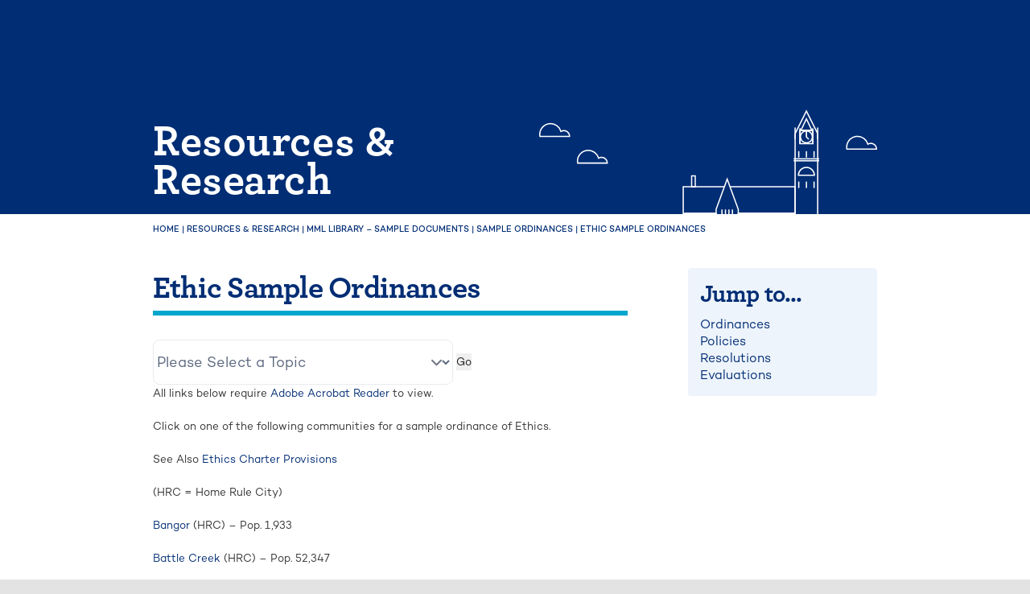

--- FILE ---
content_type: text/html; charset=UTF-8
request_url: https://mml.org/resources-research/sample-documents/ordinances/ethic_ordinances/
body_size: 18868
content:
    <!DOCTYPE html>
<html class="avada-html-layout-wide avada-html-header-position-top avada-is-100-percent-template" lang="en-US" prefix="og: http://ogp.me/ns# fb: http://ogp.me/ns/fb#">
<head>
	<meta http-equiv="X-UA-Compatible" content="IE=edge" />
	<meta http-equiv="Content-Type" content="text/html; charset=utf-8"/>
	<meta name="viewport" content="width=device-width, initial-scale=1" />
	<meta name='robots' content='index, follow, max-image-preview:large, max-snippet:-1, max-video-preview:-1' />
	<style>img:is([sizes="auto" i], [sizes^="auto," i]) { contain-intrinsic-size: 3000px 1500px }</style>
	
	<!-- This site is optimized with the Yoast SEO plugin v25.7 - https://yoast.com/wordpress/plugins/seo/ -->
	<title>Ethic Sample Ordinances - Michigan Municipal League</title>
	<link rel="canonical" href="https://mml.org/resources-research/sample-documents/ordinances/ethic_ordinances/" />
	<meta property="og:locale" content="en_US" />
	<meta property="og:type" content="article" />
	<meta property="og:title" content="Ethic Sample Ordinances - Michigan Municipal League" />
	<meta property="og:url" content="https://mml.org/resources-research/sample-documents/ordinances/ethic_ordinances/" />
	<meta property="og:site_name" content="Michigan Municipal League" />
	<meta property="article:modified_time" content="2025-10-01T22:35:23+00:00" />
	<meta name="twitter:card" content="summary_large_image" />
	<meta name="twitter:label1" content="Est. reading time" />
	<meta name="twitter:data1" content="1 minute" />
	<script type="application/ld+json" class="yoast-schema-graph">{"@context":"https://schema.org","@graph":[{"@type":"WebPage","@id":"https://mml.org/resources-research/sample-documents/ordinances/ethic_ordinances/","url":"https://mml.org/resources-research/sample-documents/ordinances/ethic_ordinances/","name":"Ethic Sample Ordinances - Michigan Municipal League","isPartOf":{"@id":"https://mml.org/#website"},"datePublished":"2022-11-04T13:15:43+00:00","dateModified":"2025-10-01T22:35:23+00:00","breadcrumb":{"@id":"https://mml.org/resources-research/sample-documents/ordinances/ethic_ordinances/#breadcrumb"},"inLanguage":"en-US","potentialAction":[{"@type":"ReadAction","target":["https://mml.org/resources-research/sample-documents/ordinances/ethic_ordinances/"]}]},{"@type":"BreadcrumbList","@id":"https://mml.org/resources-research/sample-documents/ordinances/ethic_ordinances/#breadcrumb","itemListElement":[{"@type":"ListItem","position":1,"name":"Home","item":"https://mml.org/"},{"@type":"ListItem","position":2,"name":"Resources &#038; Research","item":"https://mml.org/resources-research/"},{"@type":"ListItem","position":3,"name":"MML Library &#8211; Sample Documents","item":"https://mml.org/resources-research/sample-documents/"},{"@type":"ListItem","position":4,"name":"Sample Ordinances","item":"https://mml.org/resources-research/sample-documents/ordinances/"},{"@type":"ListItem","position":5,"name":"Ethic Sample Ordinances"}]},{"@type":"WebSite","@id":"https://mml.org/#website","url":"https://mml.org/","name":"Michigan Municipal League","description":"– We love where you live.","potentialAction":[{"@type":"SearchAction","target":{"@type":"EntryPoint","urlTemplate":"https://mml.org/?s={search_term_string}"},"query-input":{"@type":"PropertyValueSpecification","valueRequired":true,"valueName":"search_term_string"}}],"inLanguage":"en-US"}]}</script>
	<!-- / Yoast SEO plugin. -->


<link rel='dns-prefetch' href='//www.googletagmanager.com' />
<link rel='dns-prefetch' href='//stats.wp.com' />
<link rel="alternate" type="application/rss+xml" title="Michigan Municipal League &raquo; Feed" href="https://mml.org/feed/" />
<link rel="alternate" type="application/rss+xml" title="Michigan Municipal League &raquo; Comments Feed" href="https://mml.org/comments/feed/" />
<link rel="alternate" type="text/calendar" title="Michigan Municipal League &raquo; iCal Feed" href="https://mml.org/events/?ical=1" />
					<link rel="shortcut icon" href="https://mml.org/wp-content/uploads/2022/06/fav.png" type="image/x-icon" />
		
		
		
				<link rel="alternate" type="application/rss+xml" title="Michigan Municipal League &raquo; Ethic Sample Ordinances Comments Feed" href="https://mml.org/resources-research/sample-documents/ordinances/ethic_ordinances/feed/" />
					<meta name="description" content="Please Select a Topic
Animal Control
Anti-Idling
Backyard Chicken
Board &amp; Commission
Budget
Burning
Civil Infractions
Clerks/Treasurer
Council
Electric Vehicles
Emergency Response/Cost Recovery
Ethics
False Alarms
Garage Sales
General Law Village
Groundwater
Human Rights
Managers
Noise
Open Burning
Open Data
Panhandling
Parades
Purchasing
Rental Housing
Signs
Snow Emergency
Snow Removal"/>
				
		<meta property="og:locale" content="en_US"/>
		<meta property="og:type" content="article"/>
		<meta property="og:site_name" content="Michigan Municipal League"/>
		<meta property="og:title" content="Ethic Sample Ordinances - Michigan Municipal League"/>
				<meta property="og:description" content="Please Select a Topic
Animal Control
Anti-Idling
Backyard Chicken
Board &amp; Commission
Budget
Burning
Civil Infractions
Clerks/Treasurer
Council
Electric Vehicles
Emergency Response/Cost Recovery
Ethics
False Alarms
Garage Sales
General Law Village
Groundwater
Human Rights
Managers
Noise
Open Burning
Open Data
Panhandling
Parades
Purchasing
Rental Housing
Signs
Snow Emergency
Snow Removal"/>
				<meta property="og:url" content="https://mml.org/resources-research/sample-documents/ordinances/ethic_ordinances/"/>
													<meta property="article:modified_time" content="2025-10-01T22:35:23-05:00"/>
											<meta property="og:image" content="https://mml.org/wp-content/uploads/2025/03/MML_Primary_Logo_White.png"/>
		<meta property="og:image:width" content="1726"/>
		<meta property="og:image:height" content="826"/>
		<meta property="og:image:type" content="image/png"/>
				<link rel='stylesheet' id='formidable-css' href='https://mml.org/wp-content/plugins/formidable/css/formidableforms1.css?ver=1131557' type='text/css' media='all' />
<link rel='stylesheet' id='tribe-events-pro-mini-calendar-block-styles-css' href='https://mml.org/wp-content/plugins/events-calendar-pro/build/css/tribe-events-pro-mini-calendar-block.css?ver=7.7.1' type='text/css' media='all' />
<style id='wppb-content-restriction-start-style-inline-css' type='text/css'>


</style>
<style id='wppb-content-restriction-end-style-inline-css' type='text/css'>


</style>
<style id='wppb-edit-profile-style-inline-css' type='text/css'>


</style>
<style id='wppb-login-style-inline-css' type='text/css'>


</style>
<style id='wppb-recover-password-style-inline-css' type='text/css'>


</style>
<style id='wppb-register-style-inline-css' type='text/css'>


</style>
<style id='wppb-user-listing-style-inline-css' type='text/css'>


</style>
<style id='filebird-block-filebird-gallery-style-inline-css' type='text/css'>
ul.filebird-block-filebird-gallery{margin:auto!important;padding:0!important;width:100%}ul.filebird-block-filebird-gallery.layout-grid{display:grid;grid-gap:20px;align-items:stretch;grid-template-columns:repeat(var(--columns),1fr);justify-items:stretch}ul.filebird-block-filebird-gallery.layout-grid li img{border:1px solid #ccc;box-shadow:2px 2px 6px 0 rgba(0,0,0,.3);height:100%;max-width:100%;-o-object-fit:cover;object-fit:cover;width:100%}ul.filebird-block-filebird-gallery.layout-masonry{-moz-column-count:var(--columns);-moz-column-gap:var(--space);column-gap:var(--space);-moz-column-width:var(--min-width);columns:var(--min-width) var(--columns);display:block;overflow:auto}ul.filebird-block-filebird-gallery.layout-masonry li{margin-bottom:var(--space)}ul.filebird-block-filebird-gallery li{list-style:none}ul.filebird-block-filebird-gallery li figure{height:100%;margin:0;padding:0;position:relative;width:100%}ul.filebird-block-filebird-gallery li figure figcaption{background:linear-gradient(0deg,rgba(0,0,0,.7),rgba(0,0,0,.3) 70%,transparent);bottom:0;box-sizing:border-box;color:#fff;font-size:.8em;margin:0;max-height:100%;overflow:auto;padding:3em .77em .7em;position:absolute;text-align:center;width:100%;z-index:2}ul.filebird-block-filebird-gallery li figure figcaption a{color:inherit}

</style>
<link rel='stylesheet' id='mml-one-magnify-case-studies-app-main-dqoqluvh-css' href='https://mml.org/wp-content/plugins/mml-onemagnify-bap-fix/dist/assets/main-DqoqluvH.css' type='text/css' media='all' />
<link rel='stylesheet' id='michigan-municipal-league-styles-css' href='https://mml.org/wp-content/themes/mml-avada-child-theme/theme/style.css?ver=0.1.17' type='text/css' media='all' />
<link rel='stylesheet' id='avada-custom-css' href='https://mml.org/wp-content/themes/mml-avada-child-theme/theme/avada-custom.css?ver=0.1.17' type='text/css' media='all' />
<link rel='stylesheet' id='wppcp_front_css-css' href='https://mml.org/wp-content/plugins/wp-private-content-plus/css/wppcp-front.css?ver=6.8.3' type='text/css' media='all' />
<link rel='stylesheet' id='fusion-dynamic-css-css' href='https://mml.org/wp-content/uploads/fusion-styles/4266662db2c2c1510f392b97dd6ed953.min.css?ver=3.11.11' type='text/css' media='all' />
<link rel='stylesheet' id='mml-one-magnify-global-tailwind-css-extra-dom-gnws-css' href='https://mml.org/wp-content/plugins/mml-onemagnify-bap-fix/dist/assets/extra-DOM_gNWs.css' type='text/css' media='all' />
<link rel='stylesheet' id='wppb_stylesheet-css' href='https://mml.org/wp-content/plugins/profile-builder/assets/css/style-front-end.css?ver=3.14.4' type='text/css' media='all' />

<!-- Google tag (gtag.js) snippet added by Site Kit -->
<!-- Google Analytics snippet added by Site Kit -->
<script type="text/javascript" src="https://www.googletagmanager.com/gtag/js?id=G-H0023F002B" id="google_gtagjs-js" async></script>
<script type="text/javascript" id="google_gtagjs-js-after">
/* <![CDATA[ */
window.dataLayer = window.dataLayer || [];function gtag(){dataLayer.push(arguments);}
gtag("set","linker",{"domains":["mml.org"]});
gtag("js", new Date());
gtag("set", "developer_id.dZTNiMT", true);
gtag("config", "G-H0023F002B");
/* ]]> */
</script>
<link rel="https://api.w.org/" href="https://mml.org/wp-json/" /><link rel="alternate" title="JSON" type="application/json" href="https://mml.org/wp-json/wp/v2/pages/11377" /><link rel="EditURI" type="application/rsd+xml" title="RSD" href="https://mml.org/xmlrpc.php?rsd" />
<link rel='shortlink' href='https://mml.org/?p=11377' />
<link rel="alternate" title="oEmbed (JSON)" type="application/json+oembed" href="https://mml.org/wp-json/oembed/1.0/embed?url=https%3A%2F%2Fmml.org%2Fresources-research%2Fsample-documents%2Fordinances%2Fethic_ordinances%2F" />
<link rel="alternate" title="oEmbed (XML)" type="text/xml+oembed" href="https://mml.org/wp-json/oembed/1.0/embed?url=https%3A%2F%2Fmml.org%2Fresources-research%2Fsample-documents%2Fordinances%2Fethic_ordinances%2F&#038;format=xml" />
<meta name="generator" content="Site Kit by Google 1.160.1" /><meta name="tec-api-version" content="v1"><meta name="tec-api-origin" content="https://mml.org"><link rel="alternate" href="https://mml.org/wp-json/tribe/events/v1/" /><script>document.documentElement.className += " js";</script>
	<style>img#wpstats{display:none}</style>
		<link rel="preload" href="https://mml.org/wp-content/themes/Avada/includes/lib/assets/fonts/icomoon/awb-icons.woff" as="font" type="font/woff" crossorigin><link rel="preload" href="//mml.org/wp-content/themes/Avada/includes/lib/assets/fonts/fontawesome/webfonts/fa-brands-400.woff2" as="font" type="font/woff2" crossorigin><link rel="preload" href="//mml.org/wp-content/themes/Avada/includes/lib/assets/fonts/fontawesome/webfonts/fa-regular-400.woff2" as="font" type="font/woff2" crossorigin><link rel="preload" href="//mml.org/wp-content/themes/Avada/includes/lib/assets/fonts/fontawesome/webfonts/fa-solid-900.woff2" as="font" type="font/woff2" crossorigin><link rel="preload" href="https://mml.org/wp-content/uploads/fusion-icons/Accountant-Pro-v2.0/fonts/Accountant-Pro.ttf?ym7fev" as="font" type="font/ttf" crossorigin><style type="text/css" id="css-fb-visibility">@media screen and (max-width: 640px){.fusion-no-small-visibility{display:none !important;}body .sm-text-align-center{text-align:center !important;}body .sm-text-align-left{text-align:left !important;}body .sm-text-align-right{text-align:right !important;}body .sm-flex-align-center{justify-content:center !important;}body .sm-flex-align-flex-start{justify-content:flex-start !important;}body .sm-flex-align-flex-end{justify-content:flex-end !important;}body .sm-mx-auto{margin-left:auto !important;margin-right:auto !important;}body .sm-ml-auto{margin-left:auto !important;}body .sm-mr-auto{margin-right:auto !important;}body .fusion-absolute-position-small{position:absolute;top:auto;width:100%;}.awb-sticky.awb-sticky-small{ position: sticky; top: var(--awb-sticky-offset,0); }}@media screen and (min-width: 641px) and (max-width: 991px){.fusion-no-medium-visibility{display:none !important;}body .md-text-align-center{text-align:center !important;}body .md-text-align-left{text-align:left !important;}body .md-text-align-right{text-align:right !important;}body .md-flex-align-center{justify-content:center !important;}body .md-flex-align-flex-start{justify-content:flex-start !important;}body .md-flex-align-flex-end{justify-content:flex-end !important;}body .md-mx-auto{margin-left:auto !important;margin-right:auto !important;}body .md-ml-auto{margin-left:auto !important;}body .md-mr-auto{margin-right:auto !important;}body .fusion-absolute-position-medium{position:absolute;top:auto;width:100%;}.awb-sticky.awb-sticky-medium{ position: sticky; top: var(--awb-sticky-offset,0); }}@media screen and (min-width: 992px){.fusion-no-large-visibility{display:none !important;}body .lg-text-align-center{text-align:center !important;}body .lg-text-align-left{text-align:left !important;}body .lg-text-align-right{text-align:right !important;}body .lg-flex-align-center{justify-content:center !important;}body .lg-flex-align-flex-start{justify-content:flex-start !important;}body .lg-flex-align-flex-end{justify-content:flex-end !important;}body .lg-mx-auto{margin-left:auto !important;margin-right:auto !important;}body .lg-ml-auto{margin-left:auto !important;}body .lg-mr-auto{margin-right:auto !important;}body .fusion-absolute-position-large{position:absolute;top:auto;width:100%;}.awb-sticky.awb-sticky-large{ position: sticky; top: var(--awb-sticky-offset,0); }}</style><style type="text/css">.recentcomments a{display:inline !important;padding:0 !important;margin:0 !important;}</style><meta name="generator" content="Powered by Slider Revolution 6.7.37 - responsive, Mobile-Friendly Slider Plugin for WordPress with comfortable drag and drop interface." />
<link rel="icon" href="https://mml.org/wp-content/uploads/2025/08/cropped-cropped-logo-mml-favicon-32x32.png" sizes="32x32" />
<link rel="icon" href="https://mml.org/wp-content/uploads/2025/08/cropped-cropped-logo-mml-favicon-192x192.png" sizes="192x192" />
<link rel="apple-touch-icon" href="https://mml.org/wp-content/uploads/2025/08/cropped-cropped-logo-mml-favicon-180x180.png" />
<meta name="msapplication-TileImage" content="https://mml.org/wp-content/uploads/2025/08/cropped-cropped-logo-mml-favicon-270x270.png" />
<script data-jetpack-boost="ignore">function setREVStartSize(e){
			//window.requestAnimationFrame(function() {
				window.RSIW = window.RSIW===undefined ? window.innerWidth : window.RSIW;
				window.RSIH = window.RSIH===undefined ? window.innerHeight : window.RSIH;
				try {
					var pw = document.getElementById(e.c).parentNode.offsetWidth,
						newh;
					pw = pw===0 || isNaN(pw) || (e.l=="fullwidth" || e.layout=="fullwidth") ? window.RSIW : pw;
					e.tabw = e.tabw===undefined ? 0 : parseInt(e.tabw);
					e.thumbw = e.thumbw===undefined ? 0 : parseInt(e.thumbw);
					e.tabh = e.tabh===undefined ? 0 : parseInt(e.tabh);
					e.thumbh = e.thumbh===undefined ? 0 : parseInt(e.thumbh);
					e.tabhide = e.tabhide===undefined ? 0 : parseInt(e.tabhide);
					e.thumbhide = e.thumbhide===undefined ? 0 : parseInt(e.thumbhide);
					e.mh = e.mh===undefined || e.mh=="" || e.mh==="auto" ? 0 : parseInt(e.mh,0);
					if(e.layout==="fullscreen" || e.l==="fullscreen")
						newh = Math.max(e.mh,window.RSIH);
					else{
						e.gw = Array.isArray(e.gw) ? e.gw : [e.gw];
						for (var i in e.rl) if (e.gw[i]===undefined || e.gw[i]===0) e.gw[i] = e.gw[i-1];
						e.gh = e.el===undefined || e.el==="" || (Array.isArray(e.el) && e.el.length==0)? e.gh : e.el;
						e.gh = Array.isArray(e.gh) ? e.gh : [e.gh];
						for (var i in e.rl) if (e.gh[i]===undefined || e.gh[i]===0) e.gh[i] = e.gh[i-1];
											
						var nl = new Array(e.rl.length),
							ix = 0,
							sl;
						e.tabw = e.tabhide>=pw ? 0 : e.tabw;
						e.thumbw = e.thumbhide>=pw ? 0 : e.thumbw;
						e.tabh = e.tabhide>=pw ? 0 : e.tabh;
						e.thumbh = e.thumbhide>=pw ? 0 : e.thumbh;
						for (var i in e.rl) nl[i] = e.rl[i]<window.RSIW ? 0 : e.rl[i];
						sl = nl[0];
						for (var i in nl) if (sl>nl[i] && nl[i]>0) { sl = nl[i]; ix=i;}
						var m = pw>(e.gw[ix]+e.tabw+e.thumbw) ? 1 : (pw-(e.tabw+e.thumbw)) / (e.gw[ix]);
						newh =  (e.gh[ix] * m) + (e.tabh + e.thumbh);
					}
					var el = document.getElementById(e.c);
					if (el!==null && el) el.style.height = newh+"px";
					el = document.getElementById(e.c+"_wrapper");
					if (el!==null && el) {
						el.style.height = newh+"px";
						el.style.display = "block";
					}
				} catch(e){
					console.log("Failure at Presize of Slider:" + e)
				}
			//});
		  };</script>
		<style type="text/css" id="wp-custom-css">
			strong{font-weight: bold !important;}		</style>
				<script type="text/javascript">
			var doc = document.documentElement;
			doc.setAttribute( 'data-useragent', navigator.userAgent );
		</script>
		
	</head>

<body class="wp-singular page-template-default page page-id-11377 page-child parent-pageid-11677 wp-theme-Avada wp-child-theme-mml-avada-child-themetheme tribe-no-js fusion-image-hovers fusion-pagination-sizing fusion-button_type-flat fusion-button_span-yes fusion-button_gradient-linear avada-image-rollover-circle-no avada-image-rollover-yes avada-image-rollover-direction-fade fusion-body ltr fusion-sticky-header no-tablet-sticky-header no-mobile-sticky-header no-mobile-slidingbar no-desktop-totop no-mobile-totop fusion-disable-outline fusion-sub-menu-fade mobile-logo-pos-left layout-wide-mode avada-has-boxed-modal-shadow- layout-scroll-offset-full avada-has-zero-margin-offset-top fusion-top-header menu-text-align-center mobile-menu-design-classic fusion-show-pagination-text fusion-header-layout-v3 avada-responsive avada-footer-fx-none avada-menu-highlight-style-textcolor fusion-search-form-clean fusion-main-menu-search-overlay fusion-avatar-circle avada-blog-layout-medium avada-blog-archive-layout-large avada-ec-not-100-width avada-ec-meta-layout-sidebar avada-header-shadow-no avada-menu-icon-position-left avada-has-megamenu-shadow avada-has-mobile-menu-search avada-has-main-nav-search-icon avada-has-megamenu-item-divider avada-has-breadcrumb-mobile-hidden avada-has-titlebar-bar_and_content avada-header-border-color-full-transparent avada-has-transparent-timeline_color avada-has-pagination-width_height avada-flyout-menu-direction-fade avada-ec-views-v2" data-awb-post-id="11377">
		<a class="skip-link screen-reader-text" href="#content">Skip to content</a>

	<div id="boxed-wrapper">
		
		<div id="wrapper" class="fusion-wrapper">
			<div id="home" style="position:relative;top:-1px;"></div>
												<div class="fusion-tb-header"><div class="fusion-fullwidth fullwidth-box fusion-builder-row-1 fusion-flex-container has-pattern-background has-mask-background hundred-percent-fullwidth non-hundred-percent-height-scrolling fusion-sticky-container" style="--awb-border-radius-top-left:0px;--awb-border-radius-top-right:0px;--awb-border-radius-bottom-right:0px;--awb-border-radius-bottom-left:0px;--awb-padding-top:0px;--awb-padding-right:0px;--awb-padding-bottom:0px;--awb-padding-left:0px;--awb-background-color:var(--awb-custom_color_20);--awb-sticky-background-color:var(--awb-custom_color_20) !important;--awb-flex-wrap:wrap;" data-transition-offset="0" data-sticky-offset="0" data-scroll-offset="0" data-sticky-small-visibility="1" data-sticky-medium-visibility="1" data-sticky-large-visibility="1" ><div class="fusion-builder-row fusion-row fusion-flex-align-items-center fusion-flex-justify-content-space-around fusion-flex-content-wrap" style="width:calc( 100% + 2.5rem ) !important;max-width:calc( 100% + 2.5rem ) !important;margin-left: calc(-2.5rem / 2 );margin-right: calc(-2.5rem / 2 );"><div class="fusion-layout-column fusion_builder_column fusion-builder-column-0 fusion_builder_column_1_1 1_1 fusion-flex-column" style="--awb-bg-size:cover;--awb-width-large:100%;--awb-margin-top-large:0px;--awb-spacing-right-large:1.25rem;--awb-margin-bottom-large:0px;--awb-spacing-left-large:1.25rem;--awb-width-medium:100%;--awb-order-medium:0;--awb-spacing-right-medium:1.25rem;--awb-spacing-left-medium:1.25rem;--awb-width-small:100%;--awb-order-small:0;--awb-spacing-right-small:1.25rem;--awb-spacing-left-small:1.25rem;" data-scroll-devices="small-visibility,medium-visibility,large-visibility"><div class="fusion-column-wrapper fusion-column-has-shadow fusion-flex-justify-content-flex-start fusion-content-layout-column">


<header class="mml-onemagnify-plugin">
    <ky-mobile-header class="h-mobileMenuHeight heir-a:text-inherits md:hidden block" logo="https://mml.org/wp-content/uploads/2025/03/MML_Primary_Logo_White.png"></ky-mobile-header>
    <ky-desktop-header class="hidden max-h-desktopMenuHeight h-desktopMenuHeight text-17 heir-a:text-inherits md:block" logo="https://mml.org/wp-content/uploads/2025/03/MML_Primary_Logo_White.png"></ky-desktop-header>
</header></div></div></div></div>
</div>		<div id="sliders-container" class="fusion-slider-visibility">
					</div>
											
			<section class="fusion-page-title-bar fusion-tb-page-title-bar"><div class="fusion-fullwidth fullwidth-box fusion-builder-row-2 fusion-flex-container has-pattern-background has-mask-background nonhundred-percent-fullwidth non-hundred-percent-height-scrolling" style="--awb-border-radius-top-left:0px;--awb-border-radius-top-right:0px;--awb-border-radius-bottom-right:0px;--awb-border-radius-bottom-left:0px;--awb-padding-bottom:0px;--awb-margin-top:0px;--awb-margin-bottom:0px;--awb-margin-top-medium:0px;--awb-margin-bottom-medium:0px;--awb-background-color:var(--awb-custom_color_20);--awb-flex-wrap:wrap;" ><div class="fusion-builder-row fusion-row fusion-flex-align-items-flex-start fusion-flex-content-wrap" style="max-width:calc( 75rem + 2.5rem );margin-left: calc(-2.5rem / 2 );margin-right: calc(-2.5rem / 2 );"><div class="fusion-layout-column fusion_builder_column fusion-builder-column-1 fusion_builder_column_1_1 1_1 fusion-flex-column" style="--awb-bg-size:cover;--awb-width-large:100%;--awb-margin-top-large:0px;--awb-spacing-right-large:1.25rem;--awb-margin-bottom-large:0px;--awb-spacing-left-large:1.25rem;--awb-width-medium:100%;--awb-spacing-right-medium:1.25rem;--awb-spacing-left-medium:1.25rem;--awb-width-small:100%;--awb-spacing-right-small:1.25rem;--awb-spacing-left-small:1.25rem;"><div class="fusion-column-wrapper fusion-flex-justify-content-flex-start fusion-content-layout-column"><div class="mml-onemagnify-plugin" id="ky-avada-global-page-header">

    <div class="relative">
        <div class="h-mobilePageHeaderHeight flex flex-col justify-between  md:h-desktopPageHeaderHeight md:grid md:grid-cols-2 md:items-end md:justify-around">
            <div class="py-32 md:py-0 md:pb-30">
                <h1 class="!type-mobile-h1-bold md:!type-h1-bold-smaller text-white w-full mb-0">
                    Resources & Research
                </h1>
            </div>
            <div class=" flex relative justify-center bottom-0 md:pl-40 2xl:pl-56 child:h-auto child:max-h-full md:justify-end min-h-0 max-h-full">
                <svg xmlns="http://www.w3.org/2000/svg" viewBox="0 0 512.624 224.991" height="224.991" width="512.624">
  <g id="Resources_Research_-_Header_Illustration_-_City" data-name="Resources &amp; Research - Header Illustration - City" transform="translate(-414.112 40.087)">
    <g id="Group_298" data-name="Group 298" transform="translate(0 -40.087)">
      <g id="Group_366" data-name="Group 366">
        <path id="Path_1339" data-name="Path 1339" d="M270.735,90.509a12.976,12.976,0,1,1-12.976,12.976,12.991,12.991,0,0,1,12.976-12.976m0-1.9a14.879,14.879,0,1,0,14.879,14.879,14.879,14.879,0,0,0-14.879-14.879" transform="translate(231.09 80.029)" fill="#fff" />
        <rect id="Rectangle_1466" data-name="Rectangle 1466" width="1.903" height="53.672" transform="translate(500.874 169.731)" fill="#fff" />
        <rect id="Rectangle_1467" data-name="Rectangle 1467" width="13.772" height="1.905" transform="matrix(0.722, -0.691, 0.691, 0.722, 501.164, 182.82)" fill="#fff" />
        <rect id="Rectangle_1468" data-name="Rectangle 1468" width="18.318" height="1.903" transform="matrix(0.752, -0.659, 0.659, 0.752, 501.201, 193.564)" fill="#fff" />
        <rect id="Rectangle_1469" data-name="Rectangle 1469" width="1.904" height="9.949" transform="translate(493.121 184.294) rotate(-55.112)" fill="#fff" />
        <path id="Path_1340" data-name="Path 1340" d="M283.777,100.664A12.976,12.976,0,1,1,270.8,113.64a12.991,12.991,0,0,1,12.976-12.976m0-1.9a14.879,14.879,0,1,0,14.879,14.879,14.879,14.879,0,0,0-14.879-14.879" transform="translate(242.87 89.201)" fill="#fff" />
        <rect id="Rectangle_1470" data-name="Rectangle 1470" width="1.903" height="34.345" transform="translate(525.695 189.058)" fill="#fff" />
        <rect id="Rectangle_1471" data-name="Rectangle 1471" width="13.772" height="1.904" transform="matrix(0.722, -0.691, 0.691, 0.722, 525.985, 202.148)" fill="#fff" />
        <rect id="Rectangle_1472" data-name="Rectangle 1472" width="18.318" height="1.903" transform="matrix(0.752, -0.659, 0.659, 0.752, 526.022, 212.892)" fill="#fff" />
        <rect id="Rectangle_1473" data-name="Rectangle 1473" width="1.904" height="9.948" transform="translate(517.942 203.621) rotate(-55.106)" fill="#fff" />
        <path id="Path_1341" data-name="Path 1341" d="M234.9,12.471a15.434,15.434,0,0,1,14.5,10.235l.7,1.964,1.894-.879a7.5,7.5,0,0,1,3.18-.708,7.589,7.589,0,0,1,7.54,6.827H219.633a14.83,14.83,0,0,1-.143-2.033A15.424,15.424,0,0,1,234.9,12.471m0-1.9a17.261,17.261,0,0,0-16.843,21.245h46.52a9.593,9.593,0,0,0,.076-1.151,9.467,9.467,0,0,0-13.463-8.6,17.305,17.305,0,0,0-16.289-11.5" transform="translate(196.525 9.545)" fill="#fff" />
        <path id="Path_1342" data-name="Path 1342" d="M264.949,33.77a15.432,15.432,0,0,1,14.5,10.235l.7,1.964,1.894-.879a7.5,7.5,0,0,1,3.18-.708,7.589,7.589,0,0,1,7.54,6.827H249.685a14.82,14.82,0,0,1-.143-2.033A15.424,15.424,0,0,1,264.949,33.77m0-1.9a17.26,17.26,0,0,0-16.843,21.245h46.52a9.606,9.606,0,0,0,.076-1.151,9.467,9.467,0,0,0-13.463-8.6,17.3,17.3,0,0,0-16.289-11.5" transform="translate(223.668 28.782)" fill="#fff" />
        <path id="Path_1343" data-name="Path 1343" d="M479.517,22.618a15.434,15.434,0,0,1,14.5,10.235l.7,1.964,1.894-.879a7.5,7.5,0,0,1,3.18-.708,7.589,7.589,0,0,1,7.541,6.827H464.253a14.835,14.835,0,0,1-.143-2.033,15.424,15.424,0,0,1,15.406-15.406m0-1.9A17.261,17.261,0,0,0,462.673,41.96h46.52a9.606,9.606,0,0,0,.076-1.151,9.467,9.467,0,0,0-13.463-8.6,17.305,17.305,0,0,0-16.289-11.5" transform="translate(417.467 18.71)" fill="#fff" />
        <path id="Path_1344" data-name="Path 1344" d="M414.522,82.112a6.38,6.38,0,0,1-.354,1.9H500.18v64.909H335.457V84.015h46.752a6.4,6.4,0,0,1-.207-1.9H333.554v68.715H502.083V82.112Z" transform="translate(301.267 74.164)" fill="#fff" />
        <path id="Path_1345" data-name="Path 1345" d="M457.256,207.719h-36.17V19.123h1.9V205.816h32.364V19.123h1.9Z" transform="translate(380.326 17.272)" fill="#fff" />
        <path id="Path_1346" data-name="Path 1346" d="M333.828,62.737h61.4a5.217,5.217,0,0,1,1.483-1.9H331.925v42.4H383.53v-1.9h-49.7Z" transform="translate(299.796 54.945)" fill="#fff" />
        <path id="Path_1347" data-name="Path 1347" d="M369.559,60.834a5.215,5.215,0,0,1,1.483,1.9h96.616v38.591h-86.19a6.515,6.515,0,0,1-.148,1.9h88.242v-42.4Z" transform="translate(333.787 54.945)" fill="#fff" />
        <path id="Path_1348" data-name="Path 1348" d="M455.406,36.821,439.124,4.257,422.842,36.821l-1.7-.851L439.124,0,457.109,35.97Z" transform="translate(380.374 0)" fill="#fff" />
        <path id="Path_1349" data-name="Path 1349" d="M446.714,37.916H424.842V16.044h21.872Zm-19.968-1.9H444.81V17.947H426.745Z" transform="translate(383.719 14.491)" fill="#fff" />
        <path id="Path_1350" data-name="Path 1350" d="M435.34,36.4a10.013,10.013,0,1,1,10.013-10.011A10.024,10.024,0,0,1,435.34,36.4m0-18.122a8.11,8.11,0,1,0,8.109,8.111,8.119,8.119,0,0,0-8.109-8.111" transform="translate(384.157 14.788)" fill="#fff" />
        <path id="Path_1351" data-name="Path 1351" d="M445.11,26.888h-19.7l9.849-20.773Zm-16.687-1.9H442.1l-6.84-14.428Z" transform="translate(384.235 5.523)" fill="#fff" />
        <rect id="Rectangle_1475" data-name="Rectangle 1475" width="1.903" height="17.237" transform="translate(801.412 26.978)" fill="#fff" />
        <rect id="Rectangle_1476" data-name="Rectangle 1476" width="1.903" height="17.237" transform="translate(835.679 26.978)" fill="#fff" />
        <rect id="Rectangle_1477" data-name="Rectangle 1477" width="1.903" height="23.345" transform="translate(828.213 28.11)" fill="#fff" />
        <rect id="Rectangle_1478" data-name="Rectangle 1478" width="1.903" height="23.345" transform="translate(808.877 28.11)" fill="#fff" />
        <rect id="Rectangle_1479" data-name="Rectangle 1479" width="1.903" height="9.714" transform="translate(806.935 62.872)" fill="#fff" />
        <rect id="Rectangle_1480" data-name="Rectangle 1480" width="1.903" height="9.714" transform="translate(818.545 62.872)" fill="#fff" />
        <rect id="Rectangle_1481" data-name="Rectangle 1481" width="1.903" height="9.714" transform="translate(830.154 62.872)" fill="#fff" />
        <rect id="Rectangle_1482" data-name="Rectangle 1482" width="1.903" height="9.714" transform="translate(806.935 108.955)" fill="#fff" />
        <rect id="Rectangle_1483" data-name="Rectangle 1483" width="1.903" height="9.714" transform="translate(818.545 108.955)" fill="#fff" />
        <rect id="Rectangle_1484" data-name="Rectangle 1484" width="1.903" height="9.714" transform="translate(830.154 108.955)" fill="#fff" />
        <path id="Path_1352" data-name="Path 1352" d="M449.809,59.406h-26.07v-.952a13.035,13.035,0,1,1,26.07,0Zm-24.127-1.9h22.184a11.133,11.133,0,0,0-22.184,0" transform="translate(382.722 41.023)" fill="#fff" />
        <path id="Path_1353" data-name="Path 1353" d="M393.667,176.424H358.121l.059-74.307,17.713-48.345,17.774,48.673Zm-33.643-1.9h31.74V102.614L375.893,59.3l-15.869,43.311Z" transform="translate(323.456 48.567)" fill="#fff" />
        <rect id="Rectangle_1485" data-name="Rectangle 1485" width="1.903" height="14.215" transform="translate(742.442 163.278)" fill="#fff" />
        <rect id="Rectangle_1486" data-name="Rectangle 1486" width="1.903" height="14.215" transform="translate(790.067 163.278)" fill="#fff" />
        <rect id="Rectangle_1487" data-name="Rectangle 1487" width="1.903" height="14.215" transform="translate(774.191 163.278)" fill="#fff" />
        <rect id="Rectangle_1488" data-name="Rectangle 1488" width="1.903" height="14.215" transform="translate(758.316 163.278)" fill="#fff" />
        <rect id="Rectangle_1489" data-name="Rectangle 1489" width="1.903" height="14.215" transform="translate(726.565 163.278)" fill="#fff" />
        <rect id="Rectangle_1490" data-name="Rectangle 1490" width="1.903" height="14.217" transform="translate(742.442 183.543)" fill="#fff" />
        <rect id="Rectangle_1491" data-name="Rectangle 1491" width="1.903" height="14.217" transform="translate(790.067 183.543)" fill="#fff" />
        <rect id="Rectangle_1492" data-name="Rectangle 1492" width="1.903" height="14.217" transform="translate(774.191 183.543)" fill="#fff" />
        <rect id="Rectangle_1493" data-name="Rectangle 1493" width="1.903" height="14.215" transform="translate(826.483 163.278)" fill="#fff" />
        <rect id="Rectangle_1494" data-name="Rectangle 1494" width="1.903" height="14.215" transform="translate(810.607 163.278)" fill="#fff" />
        <rect id="Rectangle_1495" data-name="Rectangle 1495" width="1.903" height="14.217" transform="translate(826.483 183.543)" fill="#fff" />
        <rect id="Rectangle_1496" data-name="Rectangle 1496" width="1.903" height="14.217" transform="translate(810.607 183.543)" fill="#fff" />
        <rect id="Rectangle_1497" data-name="Rectangle 1497" width="1.903" height="14.217" transform="translate(758.316 183.543)" fill="#fff" />
        <rect id="Rectangle_1498" data-name="Rectangle 1498" width="1.903" height="14.217" transform="translate(726.565 183.543)" fill="#fff" />
        <rect id="Rectangle_1499" data-name="Rectangle 1499" width="1.903" height="14.215" transform="translate(665.841 163.278)" fill="#fff" />
        <rect id="Rectangle_1500" data-name="Rectangle 1500" width="1.903" height="14.215" transform="translate(649.965 163.278)" fill="#fff" />
        <rect id="Rectangle_1501" data-name="Rectangle 1501" width="1.903" height="14.217" transform="translate(665.841 183.543)" fill="#fff" />
        <rect id="Rectangle_1502" data-name="Rectangle 1502" width="1.903" height="14.217" transform="translate(649.965 183.543)" fill="#fff" />
        <rect id="Rectangle_1503" data-name="Rectangle 1503" width="1.903" height="14.215" transform="translate(706.336 164.699)" fill="#fff" />
        <rect id="Rectangle_1504" data-name="Rectangle 1504" width="1.903" height="9.172" transform="translate(690.461 151.263)" fill="#fff" />
        <rect id="Rectangle_1505" data-name="Rectangle 1505" width="1.903" height="9.172" transform="translate(695.752 151.263)" fill="#fff" />
        <rect id="Rectangle_1506" data-name="Rectangle 1506" width="1.903" height="9.172" transform="translate(701.045 151.263)" fill="#fff" />
        <rect id="Rectangle_1507" data-name="Rectangle 1507" width="1.903" height="9.172" transform="translate(706.336 151.263)" fill="#fff" />
        <rect id="Rectangle_1508" data-name="Rectangle 1508" width="1.903" height="14.215" transform="translate(690.461 164.699)" fill="#fff" />
        <rect id="Rectangle_1509" data-name="Rectangle 1509" width="1.903" height="14.217" transform="translate(706.336 184.965)" fill="#fff" />
        <rect id="Rectangle_1510" data-name="Rectangle 1510" width="1.903" height="14.217" transform="translate(690.461 184.965)" fill="#fff" />
        <path id="Path_1354" data-name="Path 1354" d="M433.925,30.151l-3.837-3.871V16.873h1.9V25.5l3.285,3.317Z" transform="translate(388.457 15.24)" fill="#fff" />
        <path id="Path_1355" data-name="Path 1355" d="M346,70.561h-7.352V52.172H346Zm-5.449-1.9H344.1V54.075h-3.546Z" transform="translate(305.868 47.122)" fill="#fff" />
        <rect id="Rectangle_1511" data-name="Rectangle 1511" width="38.768" height="1.903" transform="translate(800.112 73.561)" fill="#fff" />
        <rect id="Rectangle_1512" data-name="Rectangle 1512" width="38.768" height="1.903" transform="translate(800.112 76.492)" fill="#fff" />
        <path id="Path_1367" data-name="Path 1367" d="M315.055,98.331l11.275,36.517H303.781Zm0-6.452L301.2,136.751h27.711Z" transform="translate(272.045 82.985)" fill="#fff" />
        <rect id="Rectangle_1539" data-name="Rectangle 1539" width="1.903" height="44.942" transform="translate(586.147 179.482)" fill="#fff" />
        <rect id="Rectangle_1540" data-name="Rectangle 1540" width="1.901" height="13.578" transform="matrix(0.724, -0.69, 0.69, 0.724, 577.047, 208.759)" fill="#fff" />
        <rect id="Rectangle_1541" data-name="Rectangle 1541" width="9.477" height="1.904" transform="translate(586.712 208.63) rotate(-23.951)" fill="#fff" />
        <rect id="Rectangle_1542" data-name="Rectangle 1542" width="1.902" height="7.746" transform="matrix(0.607, -0.795, 0.795, 0.607, 580.365, 198.055)" fill="#fff" />
        <rect id="Rectangle_1543" data-name="Rectangle 1543" width="5.001" height="1.902" transform="matrix(0.866, -0.5, 0.5, 0.866, 586.623, 192.706)" fill="#fff" />
      </g>
    </g>
  </g>
</svg>            </div>
        </div>
    </div>
</div></div></div></div></div><div class="fusion-fullwidth fullwidth-box fusion-builder-row-3 fusion-flex-container has-pattern-background has-mask-background nonhundred-percent-fullwidth non-hundred-percent-height-scrolling fusion-custom-z-index" style="--awb-border-radius-top-left:0px;--awb-border-radius-top-right:0px;--awb-border-radius-bottom-right:0px;--awb-border-radius-bottom-left:0px;--awb-z-index:50;--awb-padding-top:0px;--awb-padding-right:1.25rem;--awb-padding-bottom:0px;--awb-padding-left:1.25rem;--awb-margin-top:0px;--awb-margin-bottom:0px;--awb-margin-top-medium:0px;--awb-margin-bottom-medium:0px;--awb-margin-top-small:0px;--awb-margin-bottom-small:0px;--awb-flex-wrap:wrap;" id="ky-global-page-header-breadcrumbs" ><div class="fusion-builder-row fusion-row fusion-flex-align-items-flex-start fusion-flex-content-wrap" style="max-width:calc( 75rem + 2.5rem );margin-left: calc(-2.5rem / 2 );margin-right: calc(-2.5rem / 2 );"><div class="fusion-layout-column fusion_builder_column fusion-builder-column-2 fusion_builder_column_1_1 1_1 fusion-flex-column" style="--awb-bg-size:cover;--awb-width-large:100%;--awb-margin-top-large:0px;--awb-spacing-right-large:1.25rem;--awb-margin-bottom-large:0px;--awb-spacing-left-large:1.25rem;--awb-width-medium:100%;--awb-order-medium:0;--awb-spacing-right-medium:1.25rem;--awb-spacing-left-medium:1.25rem;--awb-width-small:100%;--awb-order-small:0;--awb-spacing-right-small:1.25rem;--awb-spacing-left-small:1.25rem;" data-scroll-devices="small-visibility,medium-visibility,large-visibility"><div class="fusion-column-wrapper fusion-column-has-shadow fusion-flex-justify-content-flex-start fusion-content-layout-column">
<div class="mml-onemagnify-plugin">
    <div class="mml-yoast-breadcrumbs" style="--awb-margin-top:;--awb-margin-right:;--awb-margin-bottom:;--awb-margin-left:;--awb-margin-top-medium:;--awb-margin-right-medium:;--awb-margin-bottom-medium:;--awb-margin-left-medium:;--awb-margin-top-small:;--awb-margin-right-small:;--awb-margin-bottom-small:;--awb-margin-left-small:;">
        <div class="flex mx-auto items-center py-14 text-blue font-normal aria-[current]:heir:font-camptonBold breadcrumb-default child-span:flex child-span:gap-10 heir-a:link-hover child-span:flex-wrap hover:heir-a:underline">
            <span><span><a href="https://mml.org/">Home</a></span> <span class="breadcrumb-divider">|</span> <span><a href="https://mml.org/resources-research/">Resources &#038; Research</a></span> <span class="breadcrumb-divider">|</span> <span><a href="https://mml.org/resources-research/sample-documents/">MML Library &#8211; Sample Documents</a></span> <span class="breadcrumb-divider">|</span> <span><a href="https://mml.org/resources-research/sample-documents/ordinances/">Sample Ordinances</a></span> <span class="breadcrumb-divider">|</span> <span class="breadcrumb_last" aria-current="page">Ethic Sample Ordinances</span></span>        </div>
    </div>
</div></div></div></div></div>
</section>
						<main id="main" class="clearfix width-100">
				<div class="fusion-row" style="max-width:100%;">

<section id="content" style="width: 100%;">
									<div id="post-11377" class="post-11377 page type-page status-publish hentry page_category-template-sidebar mml-onemagnify-plugin">

				<div class="post-content">
					<div class="fusion-fullwidth fullwidth-box fusion-builder-row-4 fusion-flex-container has-pattern-background has-mask-background nonhundred-percent-fullwidth non-hundred-percent-height-scrolling" style="--awb-border-radius-top-left:0px;--awb-border-radius-top-right:0px;--awb-border-radius-bottom-right:0px;--awb-border-radius-bottom-left:0px;--awb-margin-top:2.5rem;--awb-flex-wrap:wrap;" ><div class="fusion-builder-row fusion-row fusion-flex-align-items-flex-start fusion-flex-content-wrap" style="max-width:calc( 75rem + 2.5rem );margin-left: calc(-2.5rem / 2 );margin-right: calc(-2.5rem / 2 );"><div class="fusion-layout-column fusion_builder_column fusion-builder-column-3 fusion_builder_column_2_3 2_3 fusion-flex-column" style="--awb-bg-size:cover;--awb-width-large:66.6666666667%;--awb-flex-grow:1;--awb-margin-top-large:0px;--awb-spacing-right-large:1.25rem;--awb-margin-bottom-large:0px;--awb-spacing-left-large:1.25rem;--awb-width-medium:100%;--awb-order-medium:1;--awb-spacing-right-medium:1.25rem;--awb-spacing-left-medium:1.25rem;--awb-width-small:100%;--awb-order-small:1;--awb-spacing-right-small:1.25rem;--awb-spacing-left-small:1.25rem;" data-scroll-devices="small-visibility,medium-visibility,large-visibility"><div class="fusion-column-wrapper fusion-column-has-shadow fusion-flex-justify-content-flex-start fusion-content-layout-column">



<div class="mml-onemagnify-plugin">
    <div class="mml-header" style="--awb-margin-top:-5.000rem;--awb-margin-bottom:-2.500rem;--awb-margin-top-medium:-2.500rem;--awb-margin-bottom-medium:0.313rem;">
        <h1  class="relative mml-header-h1 flex justify-between items-center text-left !type-page-header-divider" style="color: #002d74; background-color:rgba(255,255,255,0)"><div class="flex flex-col gap-5">
    Ethic Sample Ordinances    </div>
</h1>    </div>
</div><div class="fusion-builder-row fusion-builder-row-inner fusion-row fusion-flex-align-items-flex-start fusion-flex-content-wrap" style="width:calc( 100% + 2.5rem ) !important;max-width:calc( 100% + 2.5rem ) !important;margin-left: calc(-2.5rem / 2 );margin-right: calc(-2.5rem / 2 );"><div class="fusion-layout-column fusion_builder_column_inner fusion-builder-nested-column-0 fusion_builder_column_inner_1_1 1_1 fusion-flex-column" style="--awb-bg-size:cover;--awb-width-large:100%;--awb-margin-top-large:0px;--awb-spacing-right-large:1.25rem;--awb-margin-bottom-large:0px;--awb-spacing-left-large:1.25rem;--awb-width-medium:100%;--awb-order-medium:0;--awb-spacing-right-medium:1.25rem;--awb-spacing-left-medium:1.25rem;--awb-width-small:100%;--awb-order-small:0;--awb-spacing-right-small:1.25rem;--awb-spacing-left-small:1.25rem;" data-scroll-devices="small-visibility,medium-visibility,large-visibility"><div class="fusion-column-wrapper fusion-column-has-shadow fusion-flex-justify-content-flex-start fusion-content-layout-column"><div class="fusion-content-tb fusion-content-tb-1" style="--awb-text-color:var(--awb-custom_color_26);--awb-text-transform:none;"><div class="fusion-fullwidth fullwidth-box fusion-builder-row-4-1 fusion-flex-container nonhundred-percent-fullwidth non-hundred-percent-height-scrolling" style="--awb-border-radius-top-left:0px;--awb-border-radius-top-right:0px;--awb-border-radius-bottom-right:0px;--awb-border-radius-bottom-left:0px;--awb-flex-wrap:wrap;" ><div class="fusion-builder-row fusion-row fusion-flex-align-items-flex-start fusion-flex-content-wrap" style="max-width:calc( 75rem + 2.5rem );margin-left: calc(-2.5rem / 2 );margin-right: calc(-2.5rem / 2 );"><div class="fusion-layout-column fusion_builder_column fusion-builder-column-4 fusion_builder_column_1_1 1_1 fusion-flex-column" style="--awb-bg-size:cover;--awb-width-large:100%;--awb-margin-top-large:0px;--awb-spacing-right-large:1.25rem;--awb-margin-bottom-large:0px;--awb-spacing-left-large:1.25rem;--awb-width-medium:66.6666666667%;--awb-order-medium:0;--awb-spacing-right-medium:1.25rem;--awb-spacing-left-medium:1.25rem;--awb-width-small:100%;--awb-order-small:1;--awb-spacing-right-small:1.25rem;--awb-spacing-left-small:1.25rem;"><div class="fusion-column-wrapper fusion-column-has-shadow fusion-flex-justify-content-flex-start fusion-content-layout-column"><div class="fusion-text fusion-text-1" style="--awb-content-alignment:justify;--awb-text-color:var(--awb-custom_color_6);"><form id="form" name="form"><select id="jumpMenu2" name="jumpMenu2"><option selected="selected">Please Select a Topic</option><option value="/ordinances/animal_control_ordinances/">Animal Control</option><option value="/ordinances/anti-idling-sample-ordinances/">Anti-Idling</option><option value="/ordinances/backyard-chicken-sample-ordinances/">Backyard Chicken</option><option value="/ordinances/bnc_ordinances/">Board &amp; Commission</option><option value="/ordinances/budget_ordinances/">Budget</option><option value="/ordinances/open_burning_ordinances/">Burning</option><option value="/ordinances/civil_infractions_ordinances/">Civil Infractions</option><option value="/ordinances/clerks_ordinances/">Clerks/Treasurer</option><option value="/ordinances/council_ordinances/">Council</option><option value="/ordinances/electric-vehicles-sample-ordinances/">Electric Vehicles</option><option value="/ordinances/cost_recovery_ordinances/">Emergency Response/Cost Recovery</option><option value="/ordinances/ethic_ordinances/">Ethics</option><option value="/ordinances/false_alarms_ordinances/">False Alarms</option><option value="/ordinances/garage_sale_ordinances/">Garage Sales</option><option value="/ordinances/general-law-village-sample-ordinances/">General Law Village</option><option value="/ordinances/groundwater/">Groundwater</option><option value="/ordinances/human_rights_ordinances/">Human Rights</option><option value="/ordinances/managers_ordinances/">Managers</option><option value="/ordinances/noise_sample_ordinances/">Noise</option><option value="/ordinances/open_burning_ordinances/">Open Burning</option><option value="/ordinances/open_data_ordinances/">Open Data</option><option value="/ordinances/panhandling/">Panhandling</option><option value="/ordinances/parades_sample_ordinances/">Parades</option><option value="/ordinances/purchasing_sample_ordinances/">Purchasing</option><option value="/ordinances/rental-housing-sample-ordinances/">Rental Housing</option><option value="/ordinances/signs_sample_ordinances/">Signs</option><option value="/ordinances/snow_emergency_ordinances/">Snow Emergency</option><option value="/ordinances/snow_removal_ordinances/">Snow Removal</option><option value="/ordinances/snowmobile_sample_ordinances/">Snowmobiles</option><option value="/resources-research/special_events/">Special Events</option><option value="/ordinances/street_sidewalk_ordinances/">Street &amp; Sidewalk</option><option value="/ordinances/transient-merchants-sample-ordinances/">Transient Merchants</option><option value="/ordinances/youth-boards-commissions-sample-ordinances/">Youth on Boards/Commissions</option></select> <input id="go_button2" class="frm_style_formidable-style frm_submit button" name="go_button2" type="button" value="Go" /></form>
<p>All links below require <a href="http://www.adobe.com/prodindex/acrobat/readstep.html" target="_top" rel="noopener">Adobe Acrobat Reader</a> to view.</p>
<p align="left">Click on one of the following communities for a sample ordinance of Ethics.</p>
<p align="left">See Also <a href="https://mml.org/ethics-policies/">Ethics Charter Provisions</a></p>
<p align="left">(HRC = Home Rule City)</p>
<p><a href="https://www.mml.org/pdf/ords/ethics_bangor.pdf">Bangor</a> (HRC) &#8211; Pop. 1,933</p>
<p><a href="https://www.mml.org/pdf/ords/ethics%20battle%20creek%20ord.pdf" target="_blank" rel="noopener">Battle Creek</a> (HRC) &#8211; Pop. 52,347</p>
<p><a href="https://www.mml.org/pdf/ords/ethics%20charlotte%20ord.pdf">Charlotte</a> (HRC) &#8211; Pop. 9,074</p>
<p><a href="https://www.mml.org/pdf/ords/ethics-hamtramck.pdf">Hamtramck</a> (HRC) &#8211; Pop. 22,423</p>
<p><a href="https://www.mml.org/pdf/ords/ethics%20southgate%20ord.pdf">Southgate</a> (HRC) &#8211; Pop. 30,047</p>
<p><a href="https://www.mml.org/pdf/ords/ethics_ypsi.pdf">Ypsilanti</a> (HRC) &#8211; Pop. 24, 846</p>
<p align="left">Contact: Member Services<br />
Phone: 734.662.3246 or E-mail: <a href="/cdn-cgi/l/email-protection#d8b1b6beb798b5b5b4f6b7aabf"><span class="__cf_email__" data-cfemail="640d0a020b240909084a0b1603">[email&#160;protected]</span></a></p>
</div><script data-cfasync="false" src="/cdn-cgi/scripts/5c5dd728/cloudflare-static/email-decode.min.js"></script><script src="https://code.jquery.com/jquery-2.2.4.min.js"></script>
<script type="text/javascript">
    jQuery(function () {
  jQuery("#go_button2").click(function(){
      // when click on button it start funcions
        location.href = jQuery("#jumpMenu2").val();
// location.href = jQuery("#jumpMenu2").val(); take the value form #links then redirect to selected value form the dropdown.
});
});
</script></div></div></div></div>
</div></div></div></div><div class="mml-content-blocks">
    <div class="mml-onemagnify-plugin">
        
    </div>
</div></div></div><div class="fusion-layout-column fusion_builder_column fusion-builder-column-5 fusion_builder_column_1_3 1_3 fusion-flex-column" style="--awb-padding-left:3.75rem;--awb-padding-left-medium:0px;--awb-bg-size:cover;--awb-width-large:33.3333333333%;--awb-margin-top-large:0px;--awb-spacing-right-large:1.25rem;--awb-margin-bottom-large:2.5rem;--awb-spacing-left-large:1.25rem;--awb-width-medium:100%;--awb-order-medium:0;--awb-spacing-right-medium:1.25rem;--awb-spacing-left-medium:1.25rem;--awb-width-small:100%;--awb-order-small:0;--awb-spacing-right-small:1.25rem;--awb-spacing-left-small:1.25rem;" data-scroll-devices="small-visibility,medium-visibility,large-visibility"><div class="fusion-column-wrapper fusion-column-has-shadow fusion-flex-justify-content-flex-start fusion-content-layout-column"><div class="mml-onemagnify-plugin">
    <div class="mml-jump-to-sidebar-wrapper">
        
        

            <ky-mobile-drop-down-toggle>
                <aside class="group relative w-full">
                                        <div class="bg-legacy-paleBlue text-blue  max-md:group-[.is-open]:rounded-b-none max-md:group-[.is-open]:bg-blue rounded-4px [&>a]:block [&>a>a]:block">
                        <div ky-mobile-drop-down-toggle="toggle" class="cursor-pointer py-20 px-20 md:p-20 relative flex items-center justify-between md:pb-20 max-md:group-[.is-open]:text-white">
                            <span class="md:type-h3-bold type-mobile-h3-bold leading-none relative">
                                Jump to...                            </span>
                            <button class="md:hidden h-24 w-24 relative">
                                <span class="sr-only">
                                    Jump to another section
                                </span>
                                <span class="[&>span]:default-transition">
                                    <span class="group-hover:opacity-defaultHover max-md:group-[.is-open]:block hidden [&>svg]:absolute [&>svg]:inset-1 [&>svg]:max-w-full [&>svg]:max-h-full [&>svg]:mx-auto">
                                        <svg xmlns="http://www.w3.org/2000/svg" viewBox="0 0 320 512">
    <path fill="currentColor" d="M310.6 150.6c12.5-12.5 12.5-32.8 0-45.3s-32.8-12.5-45.3 0L160 210.7 54.6 105.4c-12.5-12.5-32.8-12.5-45.3 0s-12.5 32.8 0 45.3L114.7 256 9.4 361.4c-12.5 12.5-12.5 32.8 0 45.3s32.8 12.5 45.3 0L160 301.3 265.4 406.6c12.5 12.5 32.8 12.5 45.3 0s12.5-32.8 0-45.3L205.3 256 310.6 150.6z" />
</svg>
                                    </span>
                                    <span class="group-hover:opacity-defaultHover [&>svg]:absolute max-md:group-[.is-open]:hidden block [&>svg]:inset-1 [&>svg]:max-w-full [&>svg]:max-h-full [&>svg]:mx-auto">
                                        <svg xmlns="http://www.w3.org/2000/svg" width="8" height="15" fill="none" viewBox="0 0 8 15" class="size-full" aria-labelledby="title"><title>Jump to another section</title>
    <path fill="#002D74" d="M1.522.781 0 2.426l4.945 5.355L0 13.136l1.522 1.645 6.478-7z" />
</svg>                                    </span>
                                </span>
                            </button>
                        </div>
                        <nav class="md:!max-h-none pb-20 max-md:max-h-[37.5rem] overflow-y-scroll space-y-24 md:space-y-40 hide-scrollbar max-md:hidden max-md:group-[.is-open]:block px-20 md:p-20 md:pt-0 max-md:absolute bg-legacy-paleBlue rounded-b-4px max-md:py-24 text-21  left-0 right-0 heir-a:text-21 heir-a:leading-130% heir-a:link-hover heir-a:inline-block">
                                                                                                                                                                            <div>
                                                                                        <ul class="list-none text-blue space-y-24">
                                                                                                                                                                                                                <li>
                                                                                                                                                                                </li>
                                                                                                                                                                                                                                                                    <li>
                                                                                                                                                                                            <a class="" href="https://mml.org/resources-research/sample-documents/ordinances/" target="">Ordinances</a>
                                                                                                                                                                                </li>
                                                                                                                                                                                                                                                                    <li>
                                                                                                                                                                                            <a class="" href="https://mml.org/resources-research/sample-documents/policies_evaluations/" target="">Policies</a>
                                                                                                                                                                                </li>
                                                                                                                                                                                                                                                                    <li>
                                                                                                                                                                                            <a class="" href="https://mml.org/resources-research/resolutions/" target="">Resolutions</a>
                                                                                                                                                                                </li>
                                                                                                                                                                                                                                                                    <li>
                                                                                                                                                                                            <a class="" href="https://mml.org/resources-research/sample-documents/evaluations/" target="">Evaluations</a>
                                                                                                                                                                                </li>
                                                                                                                                                </ul>
                                        </div>
                                                                                                                        </nav>
                    </div>
                </aside>
            </ky-mobile-drop-down-toggle>

            </div>
</div></div></div></div></div>
				</div>
			</div>
			</section>
						
					</div>  <!-- fusion-row -->
				</main>  <!-- #main -->
				
				
								
					<div class="fusion-tb-footer fusion-footer"><div class="fusion-footer-widget-area fusion-widget-area"><div class="fusion-fullwidth fullwidth-box fusion-builder-row-5 fusion-flex-container has-pattern-background has-mask-background hundred-percent-fullwidth non-hundred-percent-height-scrolling" style="--awb-background-position:left bottom;--awb-background-position-medium:left bottom;--awb-background-position-small:left bottom;--awb-border-radius-top-left:0px;--awb-border-radius-top-right:0px;--awb-border-radius-bottom-right:0px;--awb-border-radius-bottom-left:0px;--awb-margin-top:5rem;--awb-margin-bottom:0px;--awb-margin-top-medium:2.5rem;--awb-margin-bottom-medium:0px;--awb-margin-bottom-small:0px;--awb-background-color:var(--awb-custom_color_4);--awb-background-size:auto 100%;--awb-background-size-medium:auto 13.125rem;--awb-background-size-small:auto 13.125rem;--awb-flex-wrap:wrap;" id="mml-primary-footer-bg" ><div class="fusion-builder-row fusion-row fusion-flex-align-items-flex-start fusion-flex-content-wrap" style="width:calc( 100% + 0px ) !important;max-width:calc( 100% + 0px ) !important;margin-left: calc(-0px / 2 );margin-right: calc(-0px / 2 );"><div class="fusion-layout-column fusion_builder_column fusion-builder-column-6 fusion_builder_column_1_1 1_1 fusion-flex-column" style="--awb-bg-size:cover;--awb-width-large:100%;--awb-margin-top-large:0px;--awb-spacing-right-large:0px;--awb-margin-bottom-large:0px;--awb-spacing-left-large:0px;--awb-width-medium:100%;--awb-order-medium:0;--awb-spacing-right-medium:0px;--awb-spacing-left-medium:0px;--awb-width-small:100%;--awb-order-small:0;--awb-spacing-right-small:0px;--awb-spacing-left-small:0px;" data-scroll-devices="small-visibility,medium-visibility,large-visibility"><div class="fusion-column-wrapper fusion-column-has-shadow fusion-flex-justify-content-flex-start fusion-content-layout-column">
<div class="mml-onemagnify-plugin">
    <div class="bg-blue relative full-bleed" style="padding-left: 1.25rem; padding-right: 1.25rem;">
        <div class="bg-footerBg bg-contain bg-no-repeat absolute left-0 bottom-0 h-[13.125rem] w-[8.125rem] md:w-full md:h-auto md:right-0 md:top-0 z-0"></div>
        <footer id="colophon" class="text-white mx-auto pt-40 pb-240 relative z-10" style="max-width: 75rem;">

            <!-- Centered Site Tagline -->
            <div class="text-center font-archerBold text-30 whitespace-nowrap -mx-bodyGutterMobile mb-40 md:text-72 leading-160%">
                <span>
                    We love where you live.                </span>
            </div>
            <div class="mx-auto md:grid md:grid-cols-3 max-md:space-y-24 max-w-960 md:gap-40 heir-a:text-inherits">
                <!-- Contact Section -->
                <div class="">
                    <div class="space-y-24 md:space-y-10">
                        <div class="text-lightBlue type-mobile-h4-semibold md:type-p2-semibold">Contact</div>
                        <div class="type-mobile-p1-medium md:type-p2-medium">
                            <div class="">
                                <a href="/cdn-cgi/l/email-protection#751c1b131a351818195b1a0712">
                                    <span class="__cf_email__" data-cfemail="6900070f062904040547061b0e">[email&#160;protected]</span>                                </a>
                            </div>
                            <div class="">
                                <a href="tel:734-662-3246">
                                    734-662-3246                                </a>
                            </div>
                        </div>
                        <!-- Social Icons -->
                        <ul class="heir-a:size-24 heir-a:inline-block flex gap-22 heir-svg:size-full max-md:!mt-10">
                            
    <li>
        <a href="https://www.facebook.com/MMLeague/" target="_blank">
            <svg width="24" height="25" viewBox="0 0 24 25" fill="none" xmlns="http://www.w3.org/2000/svg">
  <path d="M21.3333 0.569824H2.66667C1.19333 0.569824 0 1.76316 0 3.23649V21.9032C0 23.3765 1.19333 24.5698 2.66667 24.5698H12.828V15.2885H9.704V11.6552H12.828V8.98182C12.828 5.88316 14.7227 4.19382 17.488 4.19382C18.42 4.19116 19.3507 4.23916 20.2773 4.33382V7.57382H18.3733C16.8667 7.57382 16.5733 8.28582 16.5733 9.33649V11.6498H20.1733L19.7053 15.2832H16.552V24.5698H21.3333C22.8067 24.5698 24 23.3765 24 21.9032V3.23649C24 1.76316 22.8067 0.569824 21.3333 0.569824Z" fill="currentColor" />
</svg>        </a>
    </li>
    <li>
        <a href="https://twitter.com/mmleague" target="_blank">
            <svg xmlns="http://www.w3.org/2000/svg" width="24" height="25" viewBox="0 0 24 25" fill="none">
  <title>
    twitter icon
  </title>
  <path d="M1.01078 1.03516L9.11957 13.0354L0.854004 23.0352H3.97809L10.5168 15.1026L15.8773 23.0352H22.854L14.3579 10.4429L22.1139 1.03516H19.0382L12.9676 8.38043L8.01288 1.03516H1.01078Z" fill="currentColor" />
</svg>        </a>
    </li>
    <li>
        <a href="https://www.linkedin.com/company/mmleague" target="_blank">
            <svg xmlns="http://www.w3.org/2000/svg" width="24" height="25" viewBox="0 0 24 25" fill="none">
  <title>
    linkedin icon
  </title>
  <path d="M22.2857 0.287109H1.70893C0.766071 0.287109 0 1.06386 0 2.01739V22.5557C0 23.5093 0.766071 24.286 1.70893 24.286H22.2857C23.2286 24.286 24 23.5093 24 22.5557V2.01739C24 1.06386 23.2286 0.287109 22.2857 0.287109ZM7.25357 20.8576H3.69643V9.40455H7.25893V20.8576H7.25357ZM5.475 7.84033C4.33393 7.84033 3.4125 6.91359 3.4125 5.77793C3.4125 4.64227 4.33393 3.71552 5.475 3.71552C6.61071 3.71552 7.5375 4.64227 7.5375 5.77793C7.5375 6.91895 6.61607 7.84033 5.475 7.84033ZM20.5875 20.8576H17.0304V15.2864C17.0304 13.9579 17.0036 12.2491 15.1821 12.2491C13.3286 12.2491 13.0446 13.6954 13.0446 15.19V20.8576H9.4875V9.40455H12.9V10.9688H12.9482C13.425 10.0688 14.5875 9.12063 16.3179 9.12063C19.9179 9.12063 20.5875 11.4937 20.5875 14.5793V20.8576Z" fill="currentColor" />
</svg>        </a>
    </li>
    <li>
        <a href="https://www.instagram.com/mmleague/" target="_blank">
            <svg xmlns="http://www.w3.org/2000/svg" width="24" height="25" viewBox="0 0 24 25" fill="none">
  <title>
    instagram icon
  </title>
  <path d="M12.0054 6.13354C8.59935 6.13354 5.85206 8.88071 5.85206 12.2866C5.85206 15.6924 8.59935 18.4396 12.0054 18.4396C15.4114 18.4396 18.1587 15.6924 18.1587 12.2866C18.1587 8.88071 15.4114 6.13354 12.0054 6.13354ZM12.0054 16.2868C9.80431 16.2868 8.00491 14.4929 8.00491 12.2866C8.00491 10.0803 9.79895 8.28629 12.0054 8.28629C14.2118 8.28629 16.0058 10.0803 16.0058 12.2866C16.0058 14.4929 14.2064 16.2868 12.0054 16.2868ZM19.8456 5.88185C19.8456 6.67976 19.2029 7.31702 18.4104 7.31702C17.6124 7.31702 16.9751 6.67441 16.9751 5.88185C16.9751 5.0893 17.6178 4.44669 18.4104 4.44669C19.2029 4.44669 19.8456 5.0893 19.8456 5.88185ZM23.921 7.33844C23.83 5.41596 23.3908 3.71304 21.9824 2.31C20.5793 0.906963 18.8763 0.467844 16.9537 0.371452C14.9722 0.258995 9.03314 0.258995 7.05166 0.371452C5.13444 0.462489 3.43144 0.901608 2.02298 2.30464C0.614527 3.70768 0.180743 5.4106 0.0843468 7.33309C-0.0281156 9.31448 -0.0281156 15.2533 0.0843468 17.2347C0.175388 19.1572 0.614526 20.8601 2.02298 22.2631C3.43144 23.6662 5.12909 24.1053 7.05166 24.2017C9.03314 24.3141 14.9722 24.3141 16.9537 24.2017C18.8763 24.1106 20.5793 23.6715 21.9824 22.2631C23.3855 20.8601 23.8246 19.1572 23.921 17.2347C24.0335 15.2533 24.0335 9.31983 23.921 7.33844ZM21.3612 19.3606C20.9434 20.4102 20.1348 21.2189 19.0798 21.6419C17.4999 22.2685 13.7512 22.1239 12.0054 22.1239C10.2595 22.1239 6.50541 22.2631 4.93094 21.6419C3.88129 21.2242 3.07263 20.4156 2.64956 19.3606C2.02298 17.7809 2.16758 14.0323 2.16758 12.2866C2.16758 10.5408 2.02834 6.78687 2.64956 5.21247C3.06728 4.16287 3.87593 3.35425 4.93094 2.93119C6.51077 2.30464 10.2595 2.44923 12.0054 2.44923C13.7512 2.44923 17.5053 2.31 19.0798 2.93119C20.1294 3.34889 20.9381 4.15751 21.3612 5.21247C21.9877 6.79222 21.8431 10.5408 21.8431 12.2866C21.8431 14.0323 21.9877 17.7862 21.3612 19.3606Z" fill="currentColor" />
</svg>        </a>
    </li>
    <li>
        <a href="https://www.flickr.com/photos/michigancommunities/" target="_blank">
            <svg xmlns="http://www.w3.org/2000/svg" width="24" height="25" viewBox="0 0 24 25" fill="none">
  <title>
    flickr icon
  </title>
  <path d="M21.4286 0.287109H2.57143C1.15179 0.287109 0 1.43884 0 2.85842V21.7147C0 23.1343 1.15179 24.286 2.57143 24.286H21.4286C22.8482 24.286 24 23.1343 24 21.7147V2.85842C24 1.43884 22.8482 0.287109 21.4286 0.287109ZM7.74107 15.6614C5.86071 15.6614 4.33929 14.14 4.33929 12.2598C4.33929 10.3795 5.86071 8.85814 7.74107 8.85814C9.62143 8.85814 11.1429 10.3795 11.1429 12.2598C11.1429 14.14 9.62143 15.6614 7.74107 15.6614ZM16.2589 15.6614C14.3786 15.6614 12.8571 14.14 12.8571 12.2598C12.8571 10.3795 14.3786 8.85814 16.2589 8.85814C18.1393 8.85814 19.6607 10.3795 19.6607 12.2598C19.6607 14.14 18.1393 15.6614 16.2589 15.6614Z" fill="currentColor" />
</svg>        </a>
    </li>
                        </ul>
                    </div>
                </div>
                                                                                                        <div>
                            <div class="space-y-24 md:space-y-10">
                                <div class="text-lightBlue type-mobile-h4-semibold md:type-p2-semibold">
                                                                            Locations
                                                                    </div>
                                <address class="not-italic type-mobile-p1-medium md:type-p2-medium">
                                    <div class="!font-camptonBold">Headquarters</div>
                                    <div class="">
                                        1675 Green Rd.<br />
Ann Arbor, MI 48105                                    </div>
                                </address>
                            </div>
                        </div>
                                                                                            <div>
                            <div class="space-y-24 md:space-y-10">
                                <div class="text-lightBlue type-mobile-h4-semibold md:type-p2-semibold">
                                                                            <span class="max-md:hidden">
                                            &nbsp;
                                        </span>
                                                                    </div>
                                <address class="not-italic type-mobile-p1-medium md:type-p2-medium">
                                    <div class="!font-camptonBold">Capital Office</div>
                                    <div class="">
                                        208 N. Capitol Ave.<br />
1st Floor <br />
Lansing, MI 48933                                    </div>
                                </address>
                            </div>
                        </div>
                                                                        </div>
            <!-- Adjusted right-side SVG -->
            <div class="absolute bottom-0 right-4 h-[7.8125rem] w-[13.75rem] flex justify-end items-end child:w-full md:w-[18.75rem] md:h-[10.625rem]">
                <svg viewBox="0 0 302 171" fill="none" xmlns="http://www.w3.org/2000/svg" class="w-full h-full object-contain">
    <g clip-path="url(#clip0_736_25889)">
        <path d="M286.088 114.788L298.604 155.317H273.579L286.095 114.788M286.088 106.292L270.176 157.825H302L286.088 106.292Z" fill="white" />
        <path d="M286.088 111.593V170.613" stroke="white" stroke-width="2.50753" stroke-miterlimit="22.93" />
        <path d="M286.088 155.762L275.334 144.463" stroke="white" stroke-width="2.50753" stroke-miterlimit="22.93" />
        <path d="M286.088 146.068L296.032 141.648" stroke="white" stroke-width="2.50753" stroke-miterlimit="22.93" />
        <path d="M286.088 137.457L279.017 132.055" stroke="white" stroke-width="2.50753" stroke-miterlimit="22.93" />
        <path d="M286.088 127.727L291.06 124.854" stroke="white" stroke-width="2.50753" stroke-miterlimit="22.93" />
        <path d="M15.9121 119.775L28.4283 160.304H3.39591L15.9121 119.775ZM15.9121 111.271L0 162.812H31.8242L15.9121 111.278V111.271Z" fill="white" />
        <path d="M15.9119 116.58L15.7471 170.778" stroke="white" stroke-width="2.50753" stroke-miterlimit="22.93" />
        <path d="M15.9119 160.741L5.1582 149.45" stroke="white" stroke-width="2.50753" stroke-miterlimit="22.93" />
        <path d="M15.9121 151.055L25.8563 146.634" stroke="white" stroke-width="2.50753" stroke-miterlimit="22.93" />
        <path d="M15.9121 142.436L8.84082 137.041" stroke="white" stroke-width="2.50753" stroke-miterlimit="22.93" />
        <path d="M15.9121 132.706L20.8842 129.833" stroke="white" stroke-width="2.50753" stroke-miterlimit="22.93" />
        <path d="M255.295 170.8V68.4351H135.908V170.921" stroke="white" stroke-width="2.50753" stroke-miterlimit="10" />
        <path d="M135.908 84.3042H255.295" stroke="white" stroke-width="2.50753" stroke-miterlimit="10" />
        <path d="M135.908 142.329H254.264" stroke="white" stroke-width="2.50753" stroke-miterlimit="10" />
        <path d="M238.366 143.353V170.921" stroke="white" stroke-width="2.50753" stroke-miterlimit="10" />
        <path d="M215.956 143.353V170.799" stroke="white" stroke-width="2.50753" stroke-miterlimit="10" />
        <path d="M174.847 143.353V170.799" stroke="white" stroke-width="2.50753" stroke-miterlimit="10" />
        <path d="M152.437 143.353V170.799" stroke="white" stroke-width="2.50753" stroke-miterlimit="10" />
        <path d="M152.437 95.5952H176.896" stroke="white" stroke-width="2.50753" stroke-miterlimit="10" />
        <path d="M152.437 103.161H176.896" stroke="white" stroke-width="2.50753" stroke-miterlimit="10" />
        <path d="M152.437 110.734H176.896" stroke="white" stroke-width="2.50753" stroke-miterlimit="10" />
        <path d="M152.437 118.299H176.896" stroke="white" stroke-width="2.50753" stroke-miterlimit="10" />
        <path d="M152.437 125.872H176.896" stroke="white" stroke-width="2.50753" stroke-miterlimit="10" />
        <path d="M152.437 133.438H176.896" stroke="white" stroke-width="2.50753" stroke-miterlimit="10" />
        <path d="M183.437 95.5952H207.896" stroke="white" stroke-width="2.50753" stroke-miterlimit="10" />
        <path d="M183.437 103.161H207.896" stroke="white" stroke-width="2.50753" stroke-miterlimit="10" />
        <path d="M183.437 110.734H207.896" stroke="white" stroke-width="2.50753" stroke-miterlimit="10" />
        <path d="M183.437 118.299H207.896" stroke="white" stroke-width="2.50753" stroke-miterlimit="10" />
        <path d="M183.437 125.872H207.896" stroke="white" stroke-width="2.50753" stroke-miterlimit="10" />
        <path d="M183.437 133.438H207.896" stroke="white" stroke-width="2.50753" stroke-miterlimit="10" />
        <path d="M214.437 95.5952H238.903" stroke="white" stroke-width="2.50753" stroke-miterlimit="10" />
        <path d="M214.437 103.161H238.903" stroke="white" stroke-width="2.50753" stroke-miterlimit="10" />
        <path d="M214.437 110.734H238.903" stroke="white" stroke-width="2.50753" stroke-miterlimit="10" />
        <path d="M214.437 118.299H238.903" stroke="white" stroke-width="2.50753" stroke-miterlimit="10" />
        <path d="M214.437 125.872H238.903" stroke="white" stroke-width="2.50753" stroke-miterlimit="10" />
        <path d="M214.437 133.438H238.903" stroke="white" stroke-width="2.50753" stroke-miterlimit="10" />
        <path d="M131.158 170.799V2.06396H46.0527V170.799" stroke="white" stroke-width="2.50753" stroke-miterlimit="10" />
        <path d="M47.0771 125.657H131.703" stroke="white" stroke-width="2.50753" stroke-miterlimit="10" />
        <path d="M47.0771 137.507H131.703" stroke="white" stroke-width="2.50753" stroke-miterlimit="10" />
        <path d="M77.3682 137.507V170.921" stroke="white" stroke-width="2.50753" stroke-miterlimit="10" />
        <path d="M101.018 137.507V170.678" stroke="white" stroke-width="2.50753" stroke-miterlimit="10" />
        <path d="M56.9785 125.872V110.734" stroke="white" stroke-width="2.50753" stroke-miterlimit="10" />
        <path d="M65.54 125.872V110.734" stroke="white" stroke-width="2.50753" stroke-miterlimit="10" />
        <path d="M56.9785 103.161V88.0225" stroke="white" stroke-width="2.50753" stroke-miterlimit="10" />
        <path d="M65.54 103.161V88.0225" stroke="white" stroke-width="2.50753" stroke-miterlimit="10" />
        <path d="M56.9785 80.4567V65.3184" stroke="white" stroke-width="2.50753" stroke-miterlimit="10" />
        <path d="M65.54 80.4567V65.3184" stroke="white" stroke-width="2.50753" stroke-miterlimit="10" />
        <path d="M56.9785 57.7458V42.6074" stroke="white" stroke-width="2.50753" stroke-miterlimit="10" />
        <path d="M65.54 57.7458V42.6074" stroke="white" stroke-width="2.50753" stroke-miterlimit="10" />
        <path d="M112.846 125.872V110.734" stroke="white" stroke-width="2.50753" stroke-miterlimit="10" />
        <path d="M121.4 125.872V110.734" stroke="white" stroke-width="2.50753" stroke-miterlimit="10" />
        <path d="M112.846 103.161V88.0225" stroke="white" stroke-width="2.50753" stroke-miterlimit="10" />
        <path d="M121.4 103.161V88.0225" stroke="white" stroke-width="2.50753" stroke-miterlimit="10" />
        <path d="M112.846 80.4567V65.3184" stroke="white" stroke-width="2.50753" stroke-miterlimit="10" />
        <path d="M121.4 80.4567V65.3184" stroke="white" stroke-width="2.50753" stroke-miterlimit="10" />
        <path d="M112.846 57.7458V42.6074" stroke="white" stroke-width="2.50753" stroke-miterlimit="10" />
        <path d="M101.018 125.872V110.734" stroke="white" stroke-width="2.50753" stroke-miterlimit="10" />
        <path d="M101.018 103.161V88.0225" stroke="white" stroke-width="2.50753" stroke-miterlimit="10" />
        <path d="M101.018 80.4567V65.3184" stroke="white" stroke-width="2.50753" stroke-miterlimit="10" />
        <path d="M101.018 57.7458V42.6074" stroke="white" stroke-width="2.50753" stroke-miterlimit="10" />
        <path d="M89.1182 125.872V110.734" stroke="white" stroke-width="2.50753" stroke-miterlimit="10" />
        <path d="M89.1182 103.161V88.0225" stroke="white" stroke-width="2.50753" stroke-miterlimit="10" />
        <path d="M89.1182 80.4567V65.3184" stroke="white" stroke-width="2.50753" stroke-miterlimit="10" />
        <path d="M89.1182 57.7458V42.6074" stroke="white" stroke-width="2.50753" stroke-miterlimit="10" />
        <path d="M77.2246 125.872V110.734" stroke="white" stroke-width="2.50753" stroke-miterlimit="10" />
        <path d="M77.2246 103.161V88.0225" stroke="white" stroke-width="2.50753" stroke-miterlimit="10" />
        <path d="M77.2246 80.4567V65.3184" stroke="white" stroke-width="2.50753" stroke-miterlimit="10" />
        <path d="M77.2246 57.7458V42.6074" stroke="white" stroke-width="2.50753" stroke-miterlimit="10" />
        <path d="M121.4 57.7458V42.6074" stroke="white" stroke-width="2.50753" stroke-miterlimit="10" />
        <mask id="mask0_736_25889" style="mask-type:luminance" maskUnits="userSpaceOnUse" x="52" y="18" width="75" height="14">
            <path d="M126.336 18.7568H52.0273V31.4593H126.336V18.7568Z" fill="white" />
        </mask>
        <g mask="url(#mask0_736_25889)">
            <path d="M65.5391 39.5982C70.8926 39.5982 75.2325 35.2583 75.2325 29.9048C75.2325 24.5513 70.8926 20.2114 65.5391 20.2114C60.1856 20.2114 55.8457 24.5513 55.8457 29.9048C55.8457 35.2583 60.1856 39.5982 65.5391 39.5982Z" stroke="white" stroke-width="2.50753" stroke-miterlimit="10" />
            <path d="M89.3897 39.5982C94.7432 39.5982 99.0831 35.2583 99.0831 29.9048C99.0831 24.5513 94.7432 20.2114 89.3897 20.2114C84.0362 20.2114 79.6963 24.5513 79.6963 29.9048C79.6963 35.2583 84.0362 39.5982 89.3897 39.5982Z" stroke="white" stroke-width="2.50753" stroke-miterlimit="10" />
            <path d="M113.247 39.5982C118.601 39.5982 122.941 35.2583 122.941 29.9048C122.941 24.5513 118.601 20.2114 113.247 20.2114C107.894 20.2114 103.554 24.5513 103.554 29.9048C103.554 35.2583 107.894 39.5982 113.247 39.5982Z" stroke="white" stroke-width="2.50753" stroke-miterlimit="10" />
        </g>
    </g>
    <defs>
        <clipPath id="clip0_736_25889">
            <rect width="302" height="170.111" fill="white" transform="translate(0 0.810547)" />
        </clipPath>
    </defs>
</svg>            </div>
        </footer>
    </div>



    <div class="bg-darkerBlue full-bleed" style="padding-left: 1.25rem; padding-right: 1.25rem;">
        <div class="max-md:hidden mx-auto" style="max-width: 75rem;">
            <div class="font-camptonBook text-14 leading-160% tracking-none text-white heir-a:!text-inherit heir-a:!text-inherits flex gap-10 justify-between items-center py-9">
                <div class="">
                    <span>©2026                        <span>
                            Michigan Municipal League, All rights reserved.                        </span>
                    </span>
                </div>
                                    <ul class="text-inherit text-inherits divide-x-1px divide-white flex leading-none heir-a:inline-block heir-a:px-10 heir-a:link-hover -mr-10">
                                                    <li>
                                <a class="" href="https://mml.org/about-us/privacy-policy/">Privacy Policy</a>
                            </li>
                                                    <li>
                                <a class="" href="https://mml.org/about-us/terms-conditions/">Terms &#038; Conditions</a>
                            </li>
                                                    <li>
                                <a class="" href="/sitemap_index.xml">Sitemap</a>
                            </li>
                                            </ul>
                            </div>
        </div>
    </div>

</div>





</div></div></div></div>
</div></div>
																</div> <!-- wrapper -->
		</div> <!-- #boxed-wrapper -->
				<a class="fusion-one-page-text-link fusion-page-load-link" tabindex="-1" href="#" aria-hidden="true">Page load link</a>

		<div class="avada-footer-scripts">
			<script data-cfasync="false" src="/cdn-cgi/scripts/5c5dd728/cloudflare-static/email-decode.min.js"></script><script type="text/javascript">var fusionNavIsCollapsed=function(e){var t,n;window.innerWidth<=e.getAttribute("data-breakpoint")?(e.classList.add("collapse-enabled"),e.classList.remove("awb-menu_desktop"),e.classList.contains("expanded")||(e.setAttribute("aria-expanded","false"),window.dispatchEvent(new Event("fusion-mobile-menu-collapsed",{bubbles:!0,cancelable:!0}))),(n=e.querySelectorAll(".menu-item-has-children.expanded")).length&&n.forEach(function(e){e.querySelector(".awb-menu__open-nav-submenu_mobile").setAttribute("aria-expanded","false")})):(null!==e.querySelector(".menu-item-has-children.expanded .awb-menu__open-nav-submenu_click")&&e.querySelector(".menu-item-has-children.expanded .awb-menu__open-nav-submenu_click").click(),e.classList.remove("collapse-enabled"),e.classList.add("awb-menu_desktop"),e.setAttribute("aria-expanded","true"),null!==e.querySelector(".awb-menu__main-ul")&&e.querySelector(".awb-menu__main-ul").removeAttribute("style")),e.classList.add("no-wrapper-transition"),clearTimeout(t),t=setTimeout(()=>{e.classList.remove("no-wrapper-transition")},400),e.classList.remove("loading")},fusionRunNavIsCollapsed=function(){var e,t=document.querySelectorAll(".awb-menu");for(e=0;e<t.length;e++)fusionNavIsCollapsed(t[e])};function avadaGetScrollBarWidth(){var e,t,n,l=document.createElement("p");return l.style.width="100%",l.style.height="200px",(e=document.createElement("div")).style.position="absolute",e.style.top="0px",e.style.left="0px",e.style.visibility="hidden",e.style.width="200px",e.style.height="150px",e.style.overflow="hidden",e.appendChild(l),document.body.appendChild(e),t=l.offsetWidth,e.style.overflow="scroll",t==(n=l.offsetWidth)&&(n=e.clientWidth),document.body.removeChild(e),jQuery("html").hasClass("awb-scroll")&&10<t-n?10:t-n}fusionRunNavIsCollapsed(),window.addEventListener("fusion-resize-horizontal",fusionRunNavIsCollapsed);</script>
		<script>
			window.RS_MODULES = window.RS_MODULES || {};
			window.RS_MODULES.modules = window.RS_MODULES.modules || {};
			window.RS_MODULES.waiting = window.RS_MODULES.waiting || [];
			window.RS_MODULES.defered = true;
			window.RS_MODULES.moduleWaiting = window.RS_MODULES.moduleWaiting || {};
			window.RS_MODULES.type = 'compiled';
		</script>
		<script type="speculationrules">
{"prefetch":[{"source":"document","where":{"and":[{"href_matches":"\/*"},{"not":{"href_matches":["\/wp-*.php","\/wp-admin\/*","\/wp-content\/uploads\/*","\/wp-content\/*","\/wp-content\/plugins\/*","\/wp-content\/themes\/mml-avada-child-theme\/theme\/*","\/wp-content\/themes\/Avada\/*","\/*\\?(.+)"]}},{"not":{"selector_matches":"a[rel~=\"nofollow\"]"}},{"not":{"selector_matches":".no-prefetch, .no-prefetch a"}}]},"eagerness":"conservative"}]}
</script>
		<script>
		( function ( body ) {
			'use strict';
			body.className = body.className.replace( /\btribe-no-js\b/, 'tribe-js' );
		} )( document.body );
		</script>
		<style type="text/css"> 
         /* Hide reCAPTCHA V3 badge */
        .grecaptcha-badge {
        
            visibility: hidden !important;
        
        }
    </style><script> /* <![CDATA[ */var tribe_l10n_datatables = {"aria":{"sort_ascending":": activate to sort column ascending","sort_descending":": activate to sort column descending"},"length_menu":"Show _MENU_ entries","empty_table":"No data available in table","info":"Showing _START_ to _END_ of _TOTAL_ entries","info_empty":"Showing 0 to 0 of 0 entries","info_filtered":"(filtered from _MAX_ total entries)","zero_records":"No matching records found","search":"Search:","all_selected_text":"All items on this page were selected. ","select_all_link":"Select all pages","clear_selection":"Clear Selection.","pagination":{"all":"All","next":"Next","previous":"Previous"},"select":{"rows":{"0":"","_":": Selected %d rows","1":": Selected 1 row"}},"datepicker":{"dayNames":["Sunday","Monday","Tuesday","Wednesday","Thursday","Friday","Saturday"],"dayNamesShort":["Sun","Mon","Tue","Wed","Thu","Fri","Sat"],"dayNamesMin":["S","M","T","W","T","F","S"],"monthNames":["January","February","March","April","May","June","July","August","September","October","November","December"],"monthNamesShort":["January","February","March","April","May","June","July","August","September","October","November","December"],"monthNamesMin":["Jan","Feb","Mar","Apr","May","Jun","Jul","Aug","Sep","Oct","Nov","Dec"],"nextText":"Next","prevText":"Prev","currentText":"Today","closeText":"Done","today":"Today","clear":"Clear"}};/* ]]> */ </script><link rel='stylesheet' id='rs-plugin-settings-css' href='//mml.org/wp-content/plugins/revslider/sr6/assets/css/rs6.css?ver=6.7.37' type='text/css' media='all' />
<style id='rs-plugin-settings-inline-css' type='text/css'>
#rs-demo-id {}
</style>
<script type="text/javascript" src="https://mml.org/wp-includes/js/jquery/jquery.min.js?ver=3.7.1" id="jquery-core-js"></script>
<script type="text/javascript" id="jquery-js-before">
/* <![CDATA[ */
window.currentBlogId = 1;window.currentSubsiteUrl = "https://mml.org";
window.shared_child_container_settings = {"sync_main_nav_menu":true};
/* ]]> */
</script>
<script type="text/javascript" data-jetpack-boost="ignore" src="//mml.org/wp-content/plugins/revslider/sr6/assets/js/rbtools.min.js?ver=6.7.37" defer async id="tp-tools-js"></script>
<script type="text/javascript" data-jetpack-boost="ignore" src="//mml.org/wp-content/plugins/revslider/sr6/assets/js/rs6.min.js?ver=6.7.37" defer async id="revmin-js"></script>
<script type="module" src="https://mml.org/wp-content/plugins/mml-onemagnify-bap-fix/dist/assets/main-nL23lmIg.js" id="mml-one-magnify-case-studies-app-js"></script>
<script type="text/javascript" src="https://mml.org/wp-content/themes/mml-avada-child-theme/theme/js/App.min.js?ver=0.1.17" id="michigan-municipal-league-script-js"></script>
<script type="text/javascript" id="jetpack-stats-js-before">
/* <![CDATA[ */
_stq = window._stq || [];
_stq.push([ "view", JSON.parse("{\"v\":\"ext\",\"blog\":\"176592030\",\"post\":\"11377\",\"tz\":\"-5\",\"srv\":\"mml.org\",\"j\":\"1:15.1.1\"}") ]);
_stq.push([ "clickTrackerInit", "176592030", "11377" ]);
/* ]]> */
</script>
<script type="text/javascript" src="https://stats.wp.com/e-202605.js" id="jetpack-stats-js" defer="defer" data-wp-strategy="defer"></script>
<script type="text/javascript" src="https://mml.org/wp-content/uploads/fusion-scripts/b310d62969e7d101d68187a6aa5d912f.min.js?ver=3.11.11" id="fusion-scripts-js"></script>
        <script type="text/javascript">
            /* <![CDATA[ */
           document.querySelectorAll("ul.nav-menu").forEach(
               ulist => { 
                    if (ulist.querySelectorAll("li").length == 0) {
                        ulist.style.display = "none";

                                            } 
                }
           );
            /* ]]> */
        </script>
        				<script type="text/javascript">
				jQuery( document ).ready( function() {
					var ajaxurl = 'https://mml.org/wp-admin/admin-ajax.php';
					if ( 0 < jQuery( '.fusion-login-nonce' ).length ) {
						jQuery.get( ajaxurl, { 'action': 'fusion_login_nonce' }, function( response ) {
							jQuery( '.fusion-login-nonce' ).html( response );
						});
					}
				});
				</script>
						</div>

			<script defer src="https://static.cloudflareinsights.com/beacon.min.js/vcd15cbe7772f49c399c6a5babf22c1241717689176015" integrity="sha512-ZpsOmlRQV6y907TI0dKBHq9Md29nnaEIPlkf84rnaERnq6zvWvPUqr2ft8M1aS28oN72PdrCzSjY4U6VaAw1EQ==" data-cf-beacon='{"version":"2024.11.0","token":"307d04f6a6d54b11b94ed6fe7a53f121","r":1,"server_timing":{"name":{"cfCacheStatus":true,"cfEdge":true,"cfExtPri":true,"cfL4":true,"cfOrigin":true,"cfSpeedBrain":true},"location_startswith":null}}' crossorigin="anonymous"></script>
</body>
</html>
